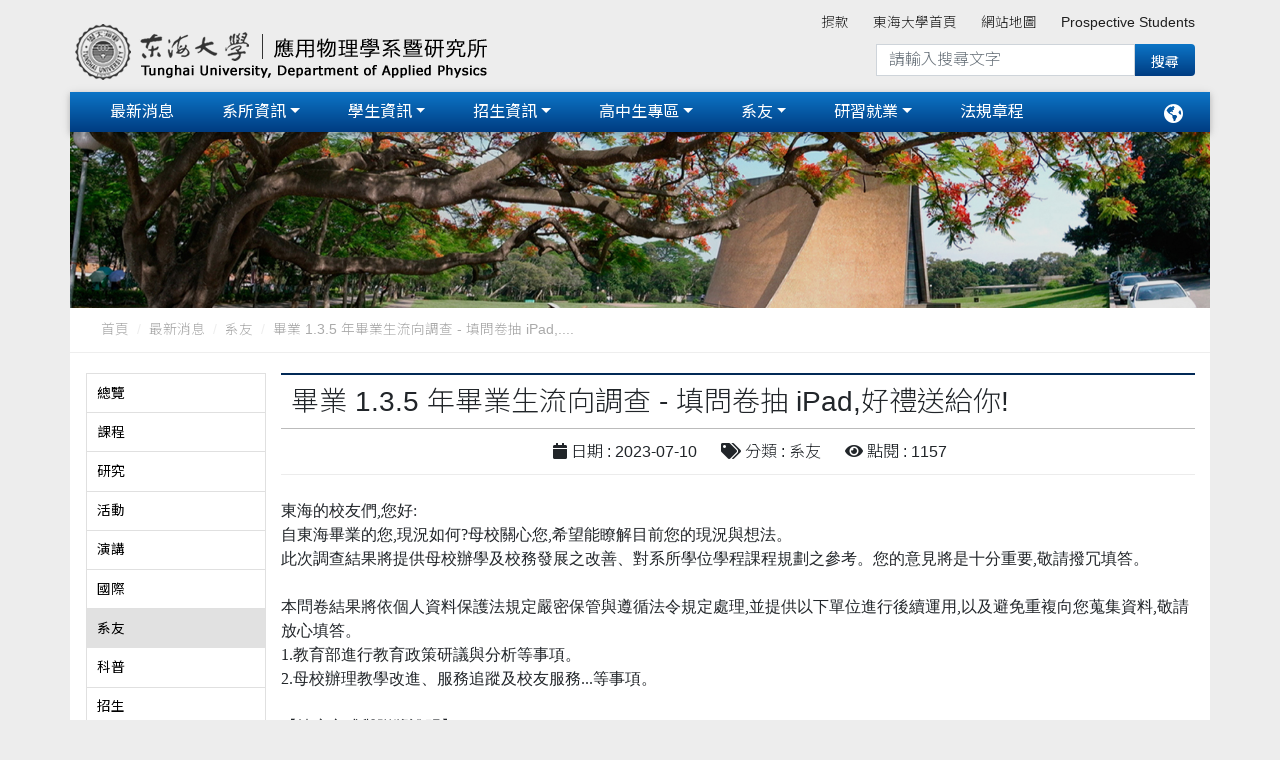

--- FILE ---
content_type: text/html; charset=UTF-8
request_url: https://phy2.thu.edu.tw/web/news/detail.php?cid=10&id=679
body_size: 8660
content:
<!DOCTYPE html>
<html lang="zh-Hant-TW">


<head>
<meta charset="utf-8" />
<meta name='viewport' content='width=device-width, initial-scale=1, maximum-scale=1, user-scalable=0, shrink-to-fit=no'>
<link rel='apple-touch-icon' href='../../upload/phy2/pagepic_upload/'>
<link rel='apple-touch-icon' sizes='76×76' href='../../upload/phy2/pagepic_upload/'>
<link rel='apple-touch-icon' sizes='76×76' href='../../upload/phy2/pagepic_upload/'>
<link rel='apple-touch-icon' sizes='120×120' href='../../upload/phy2/pagepic_upload/'>
<link rel='apple-touch-icon' sizes='152×152' href='../../upload/phy2/pagepic_upload/'>
<link rel='icon' type='image/png' href='../../upload/phy2/pagepic_upload/'>
<meta name = 'keywords' content = '東海大學應用物理系'>
<meta name = 'description' content = '介紹'>
<meta http-equiv="X-UA-Compatible" content="IE=edge,chrome=1" />
<meta http-equiv='x-ua-compatible' content='ie=edge'>
<meta http-equiv="Content-Type" content="text/html; charset=utf-8" />
<meta http-equiv="pragma" content="no-cache" />
<meta http-equiv="cache-control" content="no-cache" />
<meta http-equiv="expires" content="0" />
<script async src='https://www.googletagmanager.com/gtag/js?id=G-V2RTJ9KPS5'></script> 
<script>  
  window.dataLayer = window.dataLayer || [];  
  function gtag(){dataLayer.push(arguments);}  
  gtag('js', new Date());   gtag('config', 'G-V2RTJ9KPS5');  
</script>  
<link rel='canonical' href='http://phy2.thu.edu.tw/web/news/detail.php?cid=10&id=679'>
<title>東海大學應用物理學系</title>
<link rel='stylesheet' href='https://use.fontawesome.com/releases/v5.11.2/css/all.css'>
<link rel='stylesheet' href='https://fonts.googleapis.com/css?family=Roboto:300,400,500,700&display=swap'>
<link rel='stylesheet' href='../../tempMDB4/assets/css/bootstrap.css'>
<link rel='stylesheet' href='../../tempMDB4/assets/css/mdb.css'>
<link rel='stylesheet' href='../../tempMDB4/assets/css/aos.css'>
<link rel='stylesheet' type='text/css' href='../../Plugin/cube-portfolio_v40/cubeportfolio/css/cubeportfolio.min.css'>
<link rel='stylesheet' href='../../web/assets/css/webCssB.css?v=2026.01.18.08.13'>
<link rel='stylesheet' href='https://phy2.thu.edu.tw/upload/phy2/revise.css?v=2026.01.18.08.13'>
</head>

<body class='page_style'>
    <header id='HeaderTop'>
<div class='navbar_top_bg'>

  <div class="container">
    <div class="row">
      <div class=" brand d-flex justify-content-start ">
        <a href = 'https://phy2.thu.edu.tw/' target = '_self' class='navbar-brand title' >
<img src = '../../upload/phy2/pagepic_upload/logo1-default.png'  alt='本系logo' border='0' >
</a>
      </div>
   
      <div class="topnav -- col d-none  d-lg-block d-xl-block  ">
         

	
<ul class='navbar-nav smooth-scroll '>
		<li class='nav-item --- ml-4 -- multi-level-dropdown '><a class='nav-link' href = 'https://donation.thu.edu.tw/DonateProject/Detail/87' target = '_blank' >捐款</a>
</li>
<li class='nav-item --- ml-4 -- multi-level-dropdown '><a class='nav-link' href = 'https://www.thu.edu.tw' target = '_blank' >東海大學首頁</a>
</li>
<li class='nav-item --- ml-4 -- multi-level-dropdown '><a class='nav-link' href = 'https://phy2.thu.edu.tw/web/sitemap/' target = '_self' >網站地圖</a>
</li>
<li class='nav-item --- ml-4 -- multi-level-dropdown '><a class='nav-link' href = 'https://phy2.thu.edu.tw/web/page/page.php?lang=en&scid=123&sid=208' target = '_self' >Prospective Students</a>
</li>
</ul>



<div class="webSeach --   col-md-12 col-lg-6">
<form action="https://www.google.com/cse">
  <div class="input-group mb-3">
    <input type="hidden" name="cx" value="16cf523e06379483e">
    <input type="hidden" name="ie" value="UTF-8">
    <input type="text" class="form-control" placeholder="請輸入搜尋文字" aria-describedby="button-addon2" name="q" size="16">
    <input type="submit" name="sa" value="搜尋" style="font-size: 12" id="button-addon2"
      class="btn btn-md m-0 px-3 py-2 z-depth-0 waves-effect">
  </div>
</form>
</div>
      </div>
    </div>
  </div>

  <div class="container">
    <div class="row">
      <nav class='navbar navbar-expand-lg scrolling-navbar   -- main_nav'>
        <!-- Collapse -->
        <button class='navbar-toggler ml-auto' type='button' data-toggle='collapse' data-target='#Navbar_01' aria-controls='Navbar_01' aria-expanded='false' aria-label='Toggle navigation'>
          <span class='navbar-toggler-icon'></span>
        </button>
        
          <div class='d-block d-lg-none'>
<ul class='lang-nav navbar-nav nav-flex-icons'>
  <li class='nav-item dropdown'>
           <a class='nav-link dropdown-toggle' id='DropdownLang' data-toggle='dropdown' aria-haspopup='true' aria-expanded='false'>
       <span ><i class='fas fa-globe-americas'></i></span> </a>
    <div class='dropdown-menu dropdown-menu-right dropdown-info' aria-labelledby='DropdownLang'>
<a class='dropdown-item' href='https://phy2.thu.edu.tw/index.php?lang=zh_tw'>繁體中文</a>
<a class='dropdown-item' href='https://phy2.thu.edu.tw/index.php?lang=en'>English</a>
<a class='dropdown-item' href='https://phy2.thu.edu.tw/index.php?lang=cn'>簡體中文</a>
    </div>
  </li>
</ul>


</div>        

                <div class='collapse navbar-collapse' id='Navbar_01'> 
<div class=' topnav -- d-block  d-lg-none d-xl-none'>
<div class="webSeach --   col-md-12 col-lg-6">
<form action="https://www.google.com/cse">
  <div class="input-group mb-3">
    <input type="hidden" name="cx" value="16cf523e06379483e">
    <input type="hidden" name="ie" value="UTF-8">
    <input type="text" class="form-control" placeholder="請輸入搜尋文字" aria-describedby="button-addon2" name="q" size="16">
    <input type="submit" name="sa" value="搜尋" style="font-size: 12" id="button-addon2"
      class="btn btn-md m-0 px-3 py-2 z-depth-0 waves-effect">
  </div>
</form>
</div>


	
<ul class='navbar-nav smooth-scroll '>
		<li class='nav-item --- ml-4 -- multi-level-dropdown '><a class='nav-link' href = 'https://donation.thu.edu.tw/DonateProject/Detail/87' target = '_blank' >捐款</a>
</li>
<li class='nav-item --- ml-4 -- multi-level-dropdown '><a class='nav-link' href = 'https://www.thu.edu.tw' target = '_blank' >東海大學首頁</a>
</li>
<li class='nav-item --- ml-4 -- multi-level-dropdown '><a class='nav-link' href = 'https://phy2.thu.edu.tw/web/sitemap/' target = '_self' >網站地圖</a>
</li>
<li class='nav-item --- ml-4 -- multi-level-dropdown '><a class='nav-link' href = 'https://phy2.thu.edu.tw/web/page/page.php?lang=en&scid=123&sid=208' target = '_self' >Prospective Students</a>
</li>
</ul>



</div>
<ul class='list-unstyled navbar-nav --- mr-auto'>
                                <li class='nav-item --- mx-3 -- multi-level-dropdown -- active '>
<a href = 'https://phy2.thu.edu.tw/web/news/list.php' target = '_self'   class='nav-link -- L1_title w-100  ' >最新消息</a>
</li>
<li class='nav-item --- dropdown -- mx-3 -- multi-level-dropdown --  '>
<a  href = 'https://phy2.thu.edu.tw/web/about/page.php?lang=zh_tw&scid=1&sid=1'  class='nav-link dropdown-toggle -- L1_title w-100  '  id='menu-L1-L2-2' data-toggle='dropdown' >系所資訊</a>
<ul class='dropdown-menu --   ' aria-labelledby='menu-L1-L2-2'>
<li class='dropdown-submenu     '>
<a  href = 'https://phy2.thu.edu.tw/web/about/page.php?lang=zh_tw&scid=1&sid=1'  
  class='dropdown-toggle  dropdown-item --- w-100  ' data-toggle='dropdown'>本系簡介</a>
<ul class='dropdown-menu --  '>
<li class='  '><a class='-- dropdown-item --- w-100  ' href = 'https://phy2.thu.edu.tw/web/about/page.php?lang=zh_tw&scid=1&sid=1' target = '_self'>系所介紹</a></li>
<li class='  '><a class='-- dropdown-item --- w-100  ' href = 'https://phy2.thu.edu.tw/web/about/page.php?lang=zh_tw&scid=1&sid=8' target = '_self'>教學特色</a></li>
<li class='  '><a class='-- dropdown-item --- w-100  ' href = 'https://phy2.thu.edu.tw/web/about/page.php?lang=zh_tw&scid=1&sid=35' target = '_self'>研究特色</a></li>
<li class='  '><a class='-- dropdown-item --- w-100  ' href = 'https://phy2.thu.edu.tw/web/about/page.php?lang=zh_tw&scid=1&sid=36' target = '_self'>輔導制度</a></li>
<li class='  '><a class='-- dropdown-item --- w-100  ' href = 'https://phy2.thu.edu.tw/web/about/page.php?lang=zh_tw&scid=1&sid=37' target = '_self'>專題研究</a></li>
<li class='  '><a class='-- dropdown-item --- w-100  ' href = 'https://phy2.thu.edu.tw/web/about/page.php?lang=zh_tw&scid=1&sid=39' target = '_self'>系館空間</a></li>
</ul>
   </li>
<li class='dropdown-submenu    '>
<a  href = 'https://phy2.thu.edu.tw/web/teacher/list.php' target = '_self' 
  class='-- dropdown-item --- w-100  '>師資</a>
   </li>
<li class='dropdown-submenu     '>
<a  href = 'https://phy2.thu.edu.tw/web/about/page.php?lang=zh_tw&scid=33&sid=23'  
  class='dropdown-toggle  dropdown-item --- w-100  ' data-toggle='dropdown'>學術研究</a>
<ul class='dropdown-menu --  '>
<li class='  '><a class='-- dropdown-item --- w-100  ' href = 'https://phy2.thu.edu.tw/web/about/page.php?lang=zh_tw&scid=33&sid=23' target = '_self'>研究實驗室</a></li>
<li class='  '><a class='-- dropdown-item --- w-100  ' href = 'https://phy2.thu.edu.tw/web/about/page.php?lang=zh_tw&scid=33&sid=31' target = '_self'>研究儀器設備</a></li>
<li class='  '><a class='-- dropdown-item --- w-100  ' href = 'https://phy2.thu.edu.tw/web/about/page.php?lang=zh_tw&scid=33&sid=139' target = '_self'>研究表現</a></li>
</ul>
   </li>
<li class='dropdown-submenu     '>
<a  href = 'https://phy2.thu.edu.tw/web/page/page.php?scid=90&sid=48' target = '_self' 
  class='dropdown-toggle  dropdown-item --- w-100  ' data-toggle='dropdown'>應物系 影片錦集</a>
<ul class='dropdown-menu --  '>
<li class='  '><a class='-- dropdown-item --- w-100  ' href = 'https://phy2.thu.edu.tw/web/about/page.php?lang=zh_tw&scid=90&sid=48' target = '_self'>應物系 影音錦集</a></li>
</ul>
   </li>
<li class='dropdown-submenu     '>
<a  href = 'https://phy2.thu.edu.tw/web/about/page.php?lang=zh_tw&scid=104&sid=167'  
  class='dropdown-toggle  dropdown-item --- w-100  ' data-toggle='dropdown'>年度報告專區</a>
<ul class='dropdown-menu --  '>
<li class='  '><a class='-- dropdown-item --- w-100  ' href = 'https://phy2.thu.edu.tw/web/about/page.php?lang=zh_tw&scid=104&sid=167' target = '_self'>年度報告書</a></li>
</ul>
   </li>
</ul>
</li>
<li class='nav-item --- dropdown -- mx-3 -- multi-level-dropdown --  '>
<a  href = 'https://phy2.thu.edu.tw/web/course/page.php?lang=zh_tw&scid=91&sid=166'  class='nav-link dropdown-toggle -- L1_title w-100  '  id='menu-L1-L2-4' data-toggle='dropdown' >學生資訊</a>
<ul class='dropdown-menu --   ' aria-labelledby='menu-L1-L2-4'>
<li class='dropdown-submenu     '>
<a  href = 'https://phy2.thu.edu.tw/web/course/page.php?lang=zh_tw&scid=91&sid=166'  
  class='dropdown-toggle  dropdown-item --- w-100  ' data-toggle='dropdown'>專題研究</a>
<ul class='dropdown-menu --  '>
<li class='  '><a class='-- dropdown-item --- w-100  ' href = 'https://phy2.thu.edu.tw/web/course/page.php?lang=zh_tw&scid=91&sid=166' target = '_self'>歷屆專題成果</a></li>
</ul>
   </li>
<li class='dropdown-submenu     '>
<a  href = 'https://phy2.thu.edu.tw/web/course/page.php?lang=zh_tw&scid=43&sid=51'  
  class='dropdown-toggle  dropdown-item --- w-100  ' data-toggle='dropdown'>大學部課程</a>
<ul class='dropdown-menu --  '>
<li class='  '><a class='-- dropdown-item --- w-100  ' href = 'https://phy2.thu.edu.tw/web/course/page.php?lang=zh_tw&scid=43&sid=51' target = '_self'>課程地圖</a></li>
<li class='  '><a class='-- dropdown-item --- w-100  ' href = 'https://phy2.thu.edu.tw/web/course/page.php?lang=zh_tw&scid=43&sid=52' target = '_blank'>課程列表</a></li>
<li class='  '><a class='-- dropdown-item --- w-100  ' href = 'https://phy2.thu.edu.tw/web/course/page.php?lang=zh_tw&scid=43&sid=53' target = '_self'>線上物理榮譽課程</a></li>
<li class='  '><a class='-- dropdown-item --- w-100  ' href = 'https://phy2.thu.edu.tw/web/course/page.php?lang=zh_tw&scid=43&sid=145' target = '_self'>博雅書院 / 大學院</a></li>
<li class='  '><a class='-- dropdown-item --- w-100  ' href = 'https://phy2.thu.edu.tw/web/page/page.php?scid=98&sid=146' target = '_self'>國外實習交換資訊</a></li>
<li class='  '><a class='-- dropdown-item --- w-100  ' href = 'https://phy2.thu.edu.tw/web/course/page.php?lang=zh_tw&scid=43&sid=162' target = '_self'>學生選課課程說明</a></li>
<li class='  '><a class='-- dropdown-item --- w-100  ' href = 'https://phy2.thu.edu.tw/web/highschool/page.php?scid=111&sid=183' target = '_self'>未來發展</a></li>
</ul>
   </li>
<li class='dropdown-submenu     '>
<a  href = 'https://phy2.thu.edu.tw/web/course/page.php?lang=zh_tw&scid=84&sid=131'  
  class='dropdown-toggle  dropdown-item --- w-100  ' data-toggle='dropdown'>研究所課程</a>
<ul class='dropdown-menu --  '>
<li class='  '><a class='-- dropdown-item --- w-100  ' href = 'https://phy2.thu.edu.tw/web/course/page.php?lang=zh_tw&scid=84&sid=131' target = '_self'>碩博士課程地圖</a></li>
<li class='  '><a class='-- dropdown-item --- w-100  ' href = 'https://phy2.thu.edu.tw/web/course/page.php?lang=zh_tw&scid=84&sid=132' target = '_self'>碩士班 課程列表</a></li>
<li class='  '><a class='-- dropdown-item --- w-100  ' href = 'https://phy2.thu.edu.tw/web/course/page.php?lang=zh_tw&scid=84&sid=133' target = '_self'>博士班 課程列表</a></li>
<li class='  '><a class='-- dropdown-item --- w-100  ' href = 'https://phy2.thu.edu.tw/web/highschool/page.php?scid=111&sid=183' target = '_self'>未來發展</a></li>
</ul>
   </li>
<li class='dropdown-submenu     '>
<a  href = 'https://phy2.thu.edu.tw/web/course/page.php?lang=zh_tw&scid=47&sid=58'  
  class='dropdown-toggle  dropdown-item --- w-100  ' data-toggle='dropdown'>教學實驗</a>
<ul class='dropdown-menu --  '>
<li class='  '><a class='-- dropdown-item --- w-100  ' href = 'https://phy2.thu.edu.tw/web/course/page.php?lang=zh_tw&scid=47&sid=58' target = '_blank'>普通物理實驗</a></li>
<li class='  '><a class='-- dropdown-item --- w-100  ' href = 'https://physcourse.thu.edu.tw/bs508a/' target = '_blank'>電子學實驗專題</a></li>
<li class='  '><a class='-- dropdown-item --- w-100  ' href = 'https://phy2.thu.edu.tw/web/course/page.php?lang=zh_tw&scid=47&sid=60' target = '_blank'>應用物理實驗 [奈材]</a></li>
<li class='  '><a class='-- dropdown-item --- w-100  ' href = 'http://physcourse.thu.edu.tw/st109/' target = '_blank'>應用物理實驗 [光電]</a></li>
</ul>
   </li>
<li class='dropdown-submenu     '>
<a  href = 'https://phy2.thu.edu.tw/web/course/page.php?lang=zh_tw&scid=92&sid=115'  
  class='dropdown-toggle  dropdown-item --- w-100  ' data-toggle='dropdown'>榮譽榜</a>
<ul class='dropdown-menu --  '>
<li class='  '><a class='-- dropdown-item --- w-100  ' href = 'https://phy2.thu.edu.tw/web/course/page.php?lang=zh_tw&scid=92&sid=115' target = '_self'>研究所榜單</a></li>
<li class='  '><a class='-- dropdown-item --- w-100  ' href = 'https://phy2.thu.edu.tw/web/alumni/page.php?scid=100&sid=147' target = '_self'>系友榮譽榜</a></li>
<li class='  '><a class='-- dropdown-item --- w-100  ' href = 'https://phy2.thu.edu.tw/web/course/page.php?lang=zh_tw&scid=92&sid=163' target = '_self'>學長姊考取研究所經驗分享</a></li>
</ul>
   </li>
<li class='dropdown-submenu     '>
<a  href = 'https://phy2.thu.edu.tw/web/course/page.php?lang=zh_tw&scid=94&sid=153'  
  class='dropdown-toggle  dropdown-item --- w-100  ' data-toggle='dropdown'>獎學金資訊</a>
<ul class='dropdown-menu --  '>
<li class='  '><a class='-- dropdown-item --- w-100  ' href = 'https://phy2.thu.edu.tw/web/course/page.php?lang=zh_tw&scid=94&sid=153' target = '_self'>系級獎助</a></li>
<li class='  '><a class='-- dropdown-item --- w-100  ' href = 'https://fsis.thu.edu.tw/wwwstud/frontend/Scholarship.php' target = '_self'>校級獎助</a></li>
</ul>
   </li>
<li class='dropdown-submenu    '>
<a  href = 'https://phy2.thu.edu.tw/web/page/page.php?scid=56&sid=151' target = '_self' 
  class='-- dropdown-item --- w-100  '>演講專區</a>
   </li>
<li class='dropdown-submenu    '>
<a  href = 'http://fsis.thu.edu.tw/wwwstud/frontend/CourseList.php' target = '_blank' 
  class='-- dropdown-item --- w-100  '>開課明細查詢</a>
   </li>
<li class='dropdown-submenu     '>
<a  href = 'https://phy2.thu.edu.tw/web/course/page.php?lang=zh_tw&scid=103&sid=127'  
  class='dropdown-toggle  dropdown-item --- w-100  ' data-toggle='dropdown'>系學會</a>
<ul class='dropdown-menu --  '>
<li class='  '><a class='-- dropdown-item --- w-100  ' href = 'https://phy2.thu.edu.tw/web/course/page.php?lang=zh_tw&scid=103&sid=127' target = '_self'>系學會介紹</a></li>
</ul>
   </li>
</ul>
</li>
<li class='nav-item --- dropdown -- mx-3 -- multi-level-dropdown --  '>
<a  href = 'https://phy2.thu.edu.tw/web/admissions/page.php?lang=zh_tw&scid=70&sid=90'  class='nav-link dropdown-toggle -- L1_title w-100  '  id='menu-L1-L2-6' data-toggle='dropdown' >招生資訊</a>
<ul class='dropdown-menu --   ' aria-labelledby='menu-L1-L2-6'>
<li class='dropdown-submenu    '>
<a  href = 'https://phy2.thu.edu.tw/web/admissions/page.php?lang=zh_tw&scid=70&sid=90'  
  class='-- dropdown-item --- w-100  '>為什麼我要選擇東海大學應用物理系</a>
   </li>
<li class='dropdown-submenu     '>
<a  href = 'https://phy2.thu.edu.tw/web/admissions/page.php?lang=zh_tw&scid=105&sid=172'  
  class='dropdown-toggle  dropdown-item --- w-100  ' data-toggle='dropdown'>系簡介線上影音與DM</a>
<ul class='dropdown-menu --  '>
<li class='  '><a class='-- dropdown-item --- w-100  ' href = 'https://phy2.thu.edu.tw/web/admissions/page.php?lang=zh_tw&scid=105&sid=172' target = '_self'>系所線上影音</a></li>
</ul>
   </li>
<li class='dropdown-submenu     '>
<a  href = 'https://phy2.thu.edu.tw/web/admissions/page.php?lang=zh_tw&scid=112&sid=26'  
  class='dropdown-toggle  dropdown-item --- w-100  ' data-toggle='dropdown'>大學部招生</a>
<ul class='dropdown-menu --  '>
<li class='  '><a class='-- dropdown-item --- w-100  ' href = 'https://phy2.thu.edu.tw/web/highschool/page.php?lang=zh_tw&scid=110&sid=180' target = '_self'>繁星推薦</a></li>
<li class='  '><a class='-- dropdown-item --- w-100  ' href = 'https://phy2.thu.edu.tw/web/highschool/page.php?scid=110&sid=179' target = '_self'>申請入學</a></li>
<li class='  '><a class='-- dropdown-item --- w-100  ' href = 'https://phy2.thu.edu.tw/web/highschool/page.php?lang=zh_tw&scid=110&sid=181' target = '_self'>分發入學</a></li>
<li class='  '><a class='-- dropdown-item --- w-100  ' href = 'https://phy2.thu.edu.tw/web/admissions/page.php?lang=zh_tw&scid=112&sid=189' target = '_self'>轉學考</a></li>
</ul>
   </li>
<li class='dropdown-submenu     '>
<a  href = 'https://phy2.thu.edu.tw/web/page/page.php?scid=86&sid=130' target = '_self' 
  class='dropdown-toggle  dropdown-item --- w-100  ' data-toggle='dropdown'>研究所招生</a>
<ul class='dropdown-menu --  '>
<li class='  '><a class='-- dropdown-item --- w-100  ' href = 'https://phy2.thu.edu.tw/web/admissions/page.php?lang=zh_tw&scid=86&sid=134' target = '_self'>碩士班招生</a></li>
<li class='  '><a class='-- dropdown-item --- w-100  ' href = 'https://phy2.thu.edu.tw/web/admissions/page.php?lang=zh_tw&scid=86&sid=135' target = '_self'>博士班招生</a></li>
</ul>
   </li>
<li class='dropdown-submenu    '>
<a  href = 'https://exam.thu.edu.tw:8443/EXAM/indextt.jsp' target = '_blank' 
  class='-- dropdown-item --- w-100  '>東海大學招生資訊系統</a>
   </li>
</ul>
</li>
<li class='nav-item --- dropdown -- mx-3 -- multi-level-dropdown --  '>
<a href = 'https://phy2.thu.edu.tw/web/highschool/page.php?scid=110&sid=201' target = '_self'   class='nav-link dropdown-toggle -- L1_title w-100  '  id='menu-L1-L2-35' data-toggle='dropdown' >高中生專區</a>
<ul class='dropdown-menu --   ' aria-labelledby='menu-L1-L2-35'>
<li class='dropdown-submenu    '>
<a  href = 'https://phy2.thu.edu.tw/web/highschool/page.php?lang=zh_tw&scid=110&sid=201' target = '_self' 
  class='-- dropdown-item --- w-100  '>高中專區</a>
   </li>
<li class='dropdown-submenu     '>
<a  href = 'https://phy2.thu.edu.tw/web/highschool/page.php?lang=zh_tw&scid=110&sid=201' target = '_self' 
  class='dropdown-toggle  dropdown-item --- w-100  ' data-toggle='dropdown'>入學管道</a>
<ul class='dropdown-menu --  '>
<li class='  '><a class='-- dropdown-item --- w-100  ' href = 'https://phy2.thu.edu.tw/web/highschool/page.php?lang=zh_tw&scid=110&sid=179' target = '_self'>申請入學</a></li>
<li class='  '><a class='-- dropdown-item --- w-100  ' href = 'https://phy2.thu.edu.tw/web/highschool/page.php?lang=zh_tw&scid=110&sid=180' target = '_self'>繁星推薦</a></li>
<li class='  '><a class='-- dropdown-item --- w-100  ' href = 'https://phy2.thu.edu.tw/web/highschool/page.php?lang=zh_tw&scid=110&sid=181' target = '_self'>分發入學</a></li>
</ul>
   </li>
<li class='dropdown-submenu    '>
<a  href = 'https://phy2.thu.edu.tw/web/teacher/list.php' target = '_self' 
  class='-- dropdown-item --- w-100  '>師資介紹</a>
   </li>
<li class='dropdown-submenu    '>
<a  href = 'https://phy2.thu.edu.tw/web/page/page.php?scid=91&sid=166' target = '_self' 
  class='-- dropdown-item --- w-100  '>專題研究成果</a>
   </li>
<li class='dropdown-submenu    '>
<a  href = 'https://phy2.thu.edu.tw/web/exchange/page.php?lang=zh_tw&scid=42&sid=49' target = '_blank' 
  class='-- dropdown-item --- w-100  '>未來升學與出路</a>
   </li>
<li class='dropdown-submenu    '>
<a  href = 'https://phy2.thu.edu.tw/web/news/list.php?cid=18' target = '_self' 
  class='-- dropdown-item --- w-100  '>榮譽榜</a>
   </li>
<li class='dropdown-submenu    '>
<a  href = 'https://phy2.thu.edu.tw/web/alumni/page.php?lang=zh_tw&scid=100&sid=147' target = '_blank' 
  class='-- dropdown-item --- w-100  '>傑出系友</a>
   </li>
<li class='dropdown-submenu    '>
<a  href = 'https://phy2.thu.edu.tw/web/highschool/page.php?lang=zh_tw&scid=114&sid=186'  
  class='-- dropdown-item --- w-100  '>應物常見Q&A</a>
   </li>
<li class='dropdown-submenu     '>
<a  href = 'https://phy2.thu.edu.tw/web/highschool/page.php?lang=zh_tw&scid=22&sid=161'  
  class='dropdown-toggle  dropdown-item --- w-100  ' data-toggle='dropdown'>物理營</a>
<ul class='dropdown-menu --  '>
<li class='  '><a class='-- dropdown-item --- w-100  ' href = 'https://phy2.thu.edu.tw/web/highschool/page.php?lang=zh_tw&scid=22&sid=161' target = '_self'>歷屆物理營</a></li>
</ul>
   </li>
<li class='dropdown-submenu    '>
<a  href = 'https://phy2.thu.edu.tw/web/highschool/page.php?lang=zh_tw&scid=120&sid=203'  
  class='-- dropdown-item --- w-100  '>給高中生的話</a>
   </li>
</ul>
</li>
<li class='nav-item --- dropdown -- mx-3 -- multi-level-dropdown --  '>
<a  href = 'https://phy2.thu.edu.tw/web/alumni/page.php?lang=zh_tw&scid=100&sid=147'  class='nav-link dropdown-toggle -- L1_title w-100  '  id='menu-L1-L2-37' data-toggle='dropdown' >系友</a>
<ul class='dropdown-menu --   ' aria-labelledby='menu-L1-L2-37'>
<li class='dropdown-submenu    '>
<a  href = 'https://phy2.thu.edu.tw/web/alumni/page.php?lang=zh_tw&scid=100&sid=147'  
  class='-- dropdown-item --- w-100  '>系友榮譽榜</a>
   </li>
<li class='dropdown-submenu    '>
<a  href = 'https://phy2.thu.edu.tw/web/alumni/page.php?lang=zh_tw&scid=38&sid=46'  
  class='-- dropdown-item --- w-100  '>系友活動</a>
   </li>
<li class='dropdown-submenu    '>
<a  href = 'https://phy2.thu.edu.tw/web/alumni/page.php?lang=zh_tw&scid=57&sid=74'  
  class='-- dropdown-item --- w-100  '>系友列表</a>
   </li>
<li class='dropdown-submenu     '>
<a  href = 'https://phy2.thu.edu.tw/web/alumni/page.php?lang=zh_tw&scid=39&sid=44'  
  class='dropdown-toggle  dropdown-item --- w-100  ' data-toggle='dropdown'>各類捐款</a>
<ul class='dropdown-menu --  '>
<li class='  '><a class='-- dropdown-item --- w-100  ' href = 'https://phy2.thu.edu.tw/web/alumni/page.php?lang=zh_tw&scid=39&sid=44' target = '_self'>發展基金</a></li>
<li class='  '><a class='-- dropdown-item --- w-100  ' href = 'https://phy2.thu.edu.tw/web/alumni/page.php?lang=zh_tw&scid=39&sid=136' target = '_self'>石林紀念基金源起</a></li>
<li class='  '><a class='-- dropdown-item --- w-100  ' href = 'https://phy2.thu.edu.tw/web/alumni/page.php?lang=zh_tw&scid=39&sid=164' target = '_self'>石林紀念基金宗旨</a></li>
<li class='  '><a class='-- dropdown-item --- w-100  ' href = 'https://phy2.thu.edu.tw/web/alumni/page.php?lang=zh_tw&scid=39&sid=169' target = '_self'>經費運用</a></li>
</ul>
   </li>
<li class='dropdown-submenu    '>
<a  href = 'https://phy2.thu.edu.tw/web/alumni/page.php?lang=zh_tw&scid=83&sid=121'  
  class='-- dropdown-item --- w-100  '>系友訪談</a>
   </li>
<li class='dropdown-submenu    '>
<a  href = 'https://phy2.thu.edu.tw/web/alumni/page.php?lang=zh_tw&scid=78&sid=113'  
  class='-- dropdown-item --- w-100  '>系友聯絡</a>
   </li>
</ul>
</li>
<li class='nav-item --- dropdown -- mx-3 -- multi-level-dropdown --  '>
<a  href = 'https://phy2.thu.edu.tw/web/exchange/page.php?lang=zh_tw&scid=98&sid=146'  class='nav-link dropdown-toggle -- L1_title w-100  '  id='menu-L1-L2-46' data-toggle='dropdown' >研習就業</a>
<ul class='dropdown-menu --   ' aria-labelledby='menu-L1-L2-46'>
<li class='dropdown-submenu     '>
<a  href = 'https://phy2.thu.edu.tw/web/page/page.php?scid=98&sid=146' target = '_self' 
  class='dropdown-toggle  dropdown-item --- w-100  ' data-toggle='dropdown'>學術研習-短期實習、交換</a>
<ul class='dropdown-menu --  '>
<li class='  '><a class='-- dropdown-item --- w-100  ' href = 'https://phy2.thu.edu.tw/web/exchange/page.php?lang=zh_tw&scid=98&sid=146' target = '_self'>國外實習/交換 </a></li>
<li class='  '><a class='-- dropdown-item --- w-100  ' href = 'https://phy2.thu.edu.tw/web/exchange/page.php?lang=zh_tw&scid=98&sid=158' target = '_self'>國內實習</a></li>
</ul>
   </li>
<li class='dropdown-submenu    '>
<a  href = 'https://phy2.thu.edu.tw/web/page/page.php?scid=106&sid=173' target = '_self' 
  class='-- dropdown-item --- w-100  '>企業實習</a>
   </li>
<li class='dropdown-submenu    '>
<a  href = 'https://phy2.thu.edu.tw/web/exchange/page.php?lang=zh_tw&scid=42&sid=49'  
  class='-- dropdown-item --- w-100  '>未來升學與出路</a>
   </li>
<li class='dropdown-submenu    '>
<a  href = 'https://phy2.thu.edu.tw/web/student/list.php?cid=11' target = '_self' 
  class='-- dropdown-item --- w-100  '>實習交換心得</a>
   </li>
<li class='dropdown-submenu    '>
<a  href = 'https://phy2.thu.edu.tw/web/news/list.php?cid=15' target = '_self' 
  class='-- dropdown-item --- w-100  '>實習與徵才[職缺] </a>
   </li>
</ul>
</li>
<li class='nav-item --- mx-3 -- multi-level-dropdown --  '>
<a href = 'https://phy2.thu.edu.tw/web/downloads/list.php' target = '_self'   class='nav-link -- L1_title w-100  ' >法規章程</a>
</li>
                <!--  <ul class='navbar-nav mr-auto' > -->
                </ul>
                
                  <div class='d-lg-block d-none'>
<ul class='lang-nav navbar-nav nav-flex-icons'>
  <li class='nav-item dropdown'>
           <a class='nav-link dropdown-toggle' id='DropdownLang' data-toggle='dropdown' aria-haspopup='true' aria-expanded='false'>
       <span ><i class='fas fa-globe-americas'></i></span> </a>
    <div class='dropdown-menu dropdown-menu-right dropdown-info' aria-labelledby='DropdownLang'>
<a class='dropdown-item' href='https://phy2.thu.edu.tw/index.php?lang=zh_tw'>繁體中文</a>
<a class='dropdown-item' href='https://phy2.thu.edu.tw/index.php?lang=en'>English</a>
<a class='dropdown-item' href='https://phy2.thu.edu.tw/index.php?lang=cn'>簡體中文</a>
    </div>
  </li>
</ul>


</div>
                <!-- <div class='collapse navbar-collapse' id='basicExampleNav'> -->
            </div>
      </nav>
    </div>
  </div>
  <!-- <div class="container"> -->
</div>
</header>
    <div class='container'><div class='row'> <section class='introTop'>   <div style='background-image:url(https://phy2.thu.edu.tw/upload/phy2/sitemap/intro_default_img.jpg); background-repeat: no-repeat; 
  background-size: cover; background-position:center;' > 
    <div class='intro_pic full-bg-img  flex-center white-text rgba-black-light'>
     <ul class='animated fadeIn col-md-6 list-unstyled'>
       <li><h2 class='intro-title mt-5 pt-5'></h2></li>
       <li class='pb-5'><p></p></li>
     </ul>
    </div>
   </div>
 </section>



</div>
</div>

    <div class='container -- bg-fff'><div class='row'> <nav aria-label='breadcrumb' class='breadcrumb_nav --- mb-3'>
   <div class='container'>
      <ol class='breadcrumb '>
         <li class='breadcrumb-item'><a href='../../index.php?lang=zh_tw'>首頁</a></li>
         <li class='breadcrumb-item'><a href='../../web/news/list.php?lang=zh_tw'>最新消息</a></li>
         <li class='breadcrumb-item'><a href='../../web/news/list.php?lang=zh_tw&cid=10'>系友</a></li>
         <li class='breadcrumb-item active'>畢業 1.3.5 年畢業生流向調查 - 填問卷抽 iPad,....</li>
      </ol>
   </div>
 </nav>
</div></div>
    <div class='container -- bg-fff'><div class='row pb-5'><div class='container pt-1' id='ContentList'><div class='row'>
<div class='ml-3 d-none  d-ms-none d-md-none d-lg-block d-xl-block'>
<div class="SideNav --- accordion md-accordion" id="accordionSideNav" role="tablist" aria-multiselectable="true">
	<div class='card '>
<div id='heading_L2_id_6' class='card-header  ' role='tab'>
<a href = 'list.php?lang=zh_tw&cid=6' 
                            aria-controls='collapse_L2_id_6' class='collapsed'
                            data-parent='#accordionSideNav' aria-expanded='false'>
<div class='black-text font-weight-normal mb-0'>
總覽</div>
</a>
</div>
</div>
<div class='card '>
<div id='heading_L2_id_4' class='card-header  ' role='tab'>
<a href = 'list.php?lang=zh_tw&cid=4' 
                            aria-controls='collapse_L2_id_4' class='collapsed'
                            data-parent='#accordionSideNav' aria-expanded='false'>
<div class='black-text font-weight-normal mb-0'>
課程</div>
</a>
</div>
</div>
<div class='card '>
<div id='heading_L2_id_9' class='card-header  ' role='tab'>
<a href = 'list.php?lang=zh_tw&cid=9' 
                            aria-controls='collapse_L2_id_9' class='collapsed'
                            data-parent='#accordionSideNav' aria-expanded='false'>
<div class='black-text font-weight-normal mb-0'>
研究</div>
</a>
</div>
</div>
<div class='card '>
<div id='heading_L2_id_3' class='card-header  ' role='tab'>
<a href = 'list.php?lang=zh_tw&cid=3' 
                            aria-controls='collapse_L2_id_3' class='collapsed'
                            data-parent='#accordionSideNav' aria-expanded='false'>
<div class='black-text font-weight-normal mb-0'>
活動</div>
</a>
</div>
</div>
<div class='card '>
<div id='heading_L2_id_2' class='card-header  ' role='tab'>
<a href = 'list.php?lang=zh_tw&cid=2' 
                            aria-controls='collapse_L2_id_2' class='collapsed'
                            data-parent='#accordionSideNav' aria-expanded='false'>
<div class='black-text font-weight-normal mb-0'>
演講</div>
</a>
</div>
</div>
<div class='card '>
<div id='heading_L2_id_13' class='card-header  ' role='tab'>
<a href = 'list.php?lang=zh_tw&cid=13' 
                            aria-controls='collapse_L2_id_13' class='collapsed'
                            data-parent='#accordionSideNav' aria-expanded='false'>
<div class='black-text font-weight-normal mb-0'>
國際</div>
</a>
</div>
</div>
<div class='card '>
<div id='heading_L2_id_10' class='card-header  active' role='tab'>
<a href = 'list.php?lang=zh_tw&cid=10' 
                            aria-controls='collapse_L2_id_10' class='collapsed'
                            data-parent='#accordionSideNav' aria-expanded='false'>
<div class='black-text font-weight-normal mb-0'>
系友</div>
</a>
</div>
</div>
<div class='card '>
<div id='heading_L2_id_11' class='card-header  ' role='tab'>
<a href = 'list.php?lang=zh_tw&cid=11' 
                            aria-controls='collapse_L2_id_11' class='collapsed'
                            data-parent='#accordionSideNav' aria-expanded='false'>
<div class='black-text font-weight-normal mb-0'>
科普</div>
</a>
</div>
</div>
<div class='card '>
<div id='heading_L2_id_12' class='card-header  ' role='tab'>
<a href = 'list.php?lang=zh_tw&cid=12' 
                            aria-controls='collapse_L2_id_12' class='collapsed'
                            data-parent='#accordionSideNav' aria-expanded='false'>
<div class='black-text font-weight-normal mb-0'>
招生</div>
</a>
</div>
</div>
<div class='card '>
<div id='heading_L2_id_18' class='card-header  ' role='tab'>
<a href = 'list.php?lang=zh_tw&cid=18' 
                            aria-controls='collapse_L2_id_18' class='collapsed'
                            data-parent='#accordionSideNav' aria-expanded='false'>
<div class='black-text font-weight-normal mb-0'>
榮譽榜</div>
</a>
</div>
</div>
<div class='card '>
<div id='heading_L2_id_15' class='card-header  ' role='tab'>
<a href = 'list.php?lang=zh_tw&cid=15' 
                            aria-controls='collapse_L2_id_15' class='collapsed'
                            data-parent='#accordionSideNav' aria-expanded='false'>
<div class='black-text font-weight-normal mb-0'>
徵才實習</div>
</a>
</div>
</div>
</div>
<!-- SideNav -->

</div>
<div class='col-md-12  d-lg-none d-xl-none'>

<ul class='SubMenu_L2 --- nav mb-4 -- d-flex justify-content-center'><a href='list.php?lang=zh_tw&cid=6'>
<button type='button' class='btn btn-outline-default  -- waves-effect -- btn-md'>
總覽
</button>
</a>
<a href='list.php?lang=zh_tw&cid=4'>
<button type='button' class='btn btn-outline-default  -- waves-effect -- btn-md'>
課程
</button>
</a>
<a href='list.php?lang=zh_tw&cid=9'>
<button type='button' class='btn btn-outline-default  -- waves-effect -- btn-md'>
研究
</button>
</a>
<a href='list.php?lang=zh_tw&cid=3'>
<button type='button' class='btn btn-outline-default  -- waves-effect -- btn-md'>
活動
</button>
</a>
<a href='list.php?lang=zh_tw&cid=2'>
<button type='button' class='btn btn-outline-default  -- waves-effect -- btn-md'>
演講
</button>
</a>
<a href='list.php?lang=zh_tw&cid=13'>
<button type='button' class='btn btn-outline-default  -- waves-effect -- btn-md'>
國際
</button>
</a>
<a href='list.php?lang=zh_tw&cid=10'>
<button type='button' class='btn btn-default  -- waves-effect -- btn-md'>
系友
</button>
</a>
<a href='list.php?lang=zh_tw&cid=11'>
<button type='button' class='btn btn-outline-default  -- waves-effect -- btn-md'>
科普
</button>
</a>
<a href='list.php?lang=zh_tw&cid=12'>
<button type='button' class='btn btn-outline-default  -- waves-effect -- btn-md'>
招生
</button>
</a>
<a href='list.php?lang=zh_tw&cid=18'>
<button type='button' class='btn btn-outline-default  -- waves-effect -- btn-md'>
榮譽榜
</button>
</a>
<a href='list.php?lang=zh_tw&cid=15'>
<button type='button' class='btn btn-outline-default  -- waves-effect -- btn-md'>
徵才實習
</button>
</a>
</ul>


</div>
<div class='col pageContent'>

<div class="mb-4">
  <h3 class='detail_title'>畢業 1.3.5 年畢業生流向調查 - 填問卷抽 iPad,好禮送給你!</h3>

  <ul class='detail_title_item -- nav justify-content-center lighten-4  mb-4'>
<li class='nav-item ml-4'><i class='fa fa-calendar'></i> 日期 : 2023-07-10</i>
<li class='nav-item ml-4'><i class='fa fa-tags'></i> 分類 : 系友</i>
<li class='nav-item ml-4'><i class='fa fa-eye'></i> 點閱 : 1157</i>
</ul>


  <div><strong><span style="font-family: 微軟正黑體;"><span style="font-size: 12pt;">東海的校友們,您好:</span></span><br />
<span style="font-family: 微軟正黑體;"><span style="font-size: 12pt;">自東海畢業的您,現況如何?母校關心您,希望能瞭解目前您的現況</span></span><span style="font-family: 微軟正黑體;"><span style="font-size: 12pt;">與想法。<br />
此次調查結果將提供母校辦學及校務發展之改善、對系所學位學</span></span><span style="font-family: 微軟正黑體;"><span style="font-size: 12pt;">程課程規劃之參考。您的意見將是十分重要,敬請撥冗填答。</span></span></strong><br />
&nbsp;</div>

<div><strong><span style="font-family: 微軟正黑體;"><span style="font-size: 12pt;">本問卷結果將依個人資料保護法規定嚴密保管與遵循法令規定處理,並</span></span><span style="font-family: 微軟正黑體;"><span style="font-size: 12pt;">提供以下單位進行後續運用,以及避免重複向您蒐集資料,敬請放心填答。</span></span></strong></div>

<div><strong><span style="font-family: 微軟正黑體;"><span style="font-size: 12pt;">1.教育部進行教育政策研議與分析等事項。</span></span></strong></div>

<div><strong><span style="font-family: 微軟正黑體;"><span style="font-size: 12pt;">2.母校辦理教學改進、服務追蹤及校友服務...等事項。</span></span></strong></div>

<div><br />
<strong><span style="font-family: 微軟正黑體;"><span style="font-size: 12pt;">【填寫方式與贈獎說明】</span></span></strong><br />
&nbsp;</div>

<div><strong><span style="font-family: 微軟正黑體;"><span style="font-size: 12pt;">※ 為感謝您的填答,於活動期間(9/6 中午前)完成問卷填答即有抽獎資格。</span></span></strong></div>

<div><strong><span style="font-family: 微軟正黑體;"><span style="font-size: 12pt;">※ 填寫方式:(自行上網、電訪填答皆可獲抽獎資格)</span></span></strong></div>

<div><strong><span style="font-family: 微軟正黑體;"><span style="font-size: 12pt;">&nbsp; <span style="background-color: rgb(255, 255, 0);">&nbsp; &nbsp;A.請逕上東海大學資訊系統填寫,網址 : </span><a href="https://alumna.thu.edu.tw/question"><span style="background-color: rgb(255, 255, 0);">https://alumna.thu.edu.tw/question</span></a></span></span></strong></div>

<div><strong><span style="font-family: 微軟正黑體;"><span style="font-size: 12pt;">&nbsp; &nbsp; &nbsp;B.學校於期間將同步進行電話訪問,請於接獲訪員電話時,回覆填答內容。</span></span></strong></div>

<div><strong><span style="color: rgb(255, 0, 0);"><span style="font-family: 微軟正黑體;"><span style="font-size: 12pt;">※ 活動對象:106、108 及 110 學年度畢業之校友(畢業年為 107、109、111 年)</span></span></span></strong></div>

<div><strong><span style="color: rgb(255, 0, 0);"><span style="font-family: 微軟正黑體;"><span style="font-size: 12pt;">※ 活動期間:自即日起~2023/9/6 中午止</span></span></span></strong></div>

<div><strong><span style="font-family: 微軟正黑體;"><span style="font-size: 12pt;">※ 填寫方式包含:自行上網填寫、電訪填答,完整填寫問卷皆獲抽獎資格。</span></span></strong></div>

<div><strong><span style="font-family: 微軟正黑體;"><span style="font-size: 12pt;">※ 活動抽獎方式:完整填寫所屬畢業生流向問卷,即可參加抽獎。</span></span></strong></div>

<div><strong><span style="font-family: 微軟正黑體;"><span style="font-size: 12pt;">※&nbsp; 9/7(四)進行抽獎,iPad、Apple Watch、AirPods 耳機、東海小書包、行動電</span></span><span style="font-family: 微軟正黑體;"><span style="font-size: 12pt;">源等獎品等你帶回家!</span></span></strong></div>

<p>&nbsp;</p>

<p>&nbsp;</p>

<p>&nbsp;</p>

<p><strong><span style="font-family: 微軟正黑體;"><span style="font-size: 12pt;">※&nbsp; 抽獎活動辦法詳見: <a href="https://phy2.thu.edu.tw/upload/phy2/upload_files/20230704v7.jpg" rel="shadowbox[group]">https://reurl.cc/x7exqN&nbsp;<br />
<br />
<br />
<img align="absMiddle" alt="" border="0" hspace="10" src="https://phy2.thu.edu.tw/upload/phy2/upload_files/20230704v7.jpg" width="70%" /></a></span></span></strong></p>

<p>&nbsp;</p>

<p>&nbsp;</p>

<p>&nbsp;</p>
</div>


<div class='row'>
</div>



<ul class='other_link_list ---  list-group -- wow fadeIn ' >
</ul>


<ul class='file_list ---  list-group -- wow fadeIn ' >
</ul>





<ul class='list-unstyled mb-5 wow fadeIn' data-wow-delay='0.2s'>
<hr><li><i class='fa fa-chevron-right'>下一則</i><a href = 'https://phy2.thu.edu.tw/web/news/detail.php?id=680'>東海大學理學院推動基礎科學的應用，「火星任務」探討人類移民火星的行....</a></li>
<hr><li><i class='fa fa-chevron-left '> 上一則</i><a href = 'https://phy2.thu.edu.tw/web/news/detail.php?id=678'>恭喜 54屆畢業校友黃仲瑜學長獲獎！</a></li>
<hr></ul>





<div class='d-flex justify-content-end '>
<a  class='golist - btn btn-xs' href='list.php?cid=10'>
<i class='fab fas fa-reply pr-1'></i>
回列表</a>
</div>
</div>
</div>
</div>


</div></div>
    
<div class='container'><div class='row'><footer class='thu-footer text-center text-md-left pt-0 pl-0 -- wow fadeIn'  id='Footer'>
<div class='container  mb-1 text-center text-md-left pt-1'>
<div class='row mt-3'>
<div class="col mx-auto mb-r">
  </div>

<div class="col mx-auto mb-r">
  </div>


<div class="col mx-auto mb-r">
  </div>


<div class="col-md-6 col-lg-5 col-xl-5 row">
  <div class="col-md-3">
    <a href = 'https://phy2.thu.edu.tw/' target = '_self'>
<img src = '../../upload/phy2/pagepic_upload/2_phy2-qrcode.png'  
alt='本系qrcool' width='90' height='90' border='0'></a>
  </div>
  <div class="col-md-9">
    <p>東海大學 應用物理學系&nbsp;Department of Applied Physics,Tunghai University<br />
E-mail : phys@thu.edu.tw<br />
TEL : (04)23590121 分機 32100<br />
407224&nbsp;臺中市西屯區臺灣大道四段1727號</p>
  </div>
</div>
</div>
</div>
<!-- Copyright -->
<div class="footer-copyright ">

  2026 © All Rights Reserved.
</div>
<!-- Copyright -->
</footer>
</div>
</div>
<div id="btnTop" class="fixed-action-btn smooth-scroll" style="bottom: 45px; right: 24px;display: none;">
    <a href="#HeaderTop" class="btn-floating btn-default">
        <i class="fa fa-arrow-up"></i>
    </a>
</div>
<!-- Scrollspy -->
<div class='dotted-scrollspy d-sm-block -- clearfix d-none  '><ul class='nav smooth-scroll flex-column '><li class='nav-item '><a class='nav-link ' href='#HeaderTop'><span></span></a></li><li class='nav-item '><a class='nav-link ' href='#Content'><span></span></a></li><li class='nav-item '><a class='nav-link ' href='#Content_Album'><span></span></a></li><li class='nav-item '><a class='nav-link ' href='#Footer'><span></span></a></li></ul></div><!-- Scrollspy -->
<div class="modal fade" id="iframePage" tabindex="-1" role="dialog" aria-labelledby="myModalLabel" aria-hidden="true">
  <div class="modal-dialog modal-lg" role="document">
    <div class="modal-content">
      <!-- ---------------------------- -->
      <div class="modal-body mb-0 p-0">
        <div  class="z-depth-1-half map-container py-3" >
          <iframe src="" class="iframe_get_page"  width="100%"  frameborder="0" scrolling="yes"></iframe>
        </div>
      </div>
    </div>
  </div>
</div>
    <script type='text/javascript' src='../../tempMDB4/assets/js/jquery-3.4.1.min.js'></script>
<script type='text/javascript' src='../../tempMDB4/assets/js/popper.min.js'></script>
<script type='text/javascript' src='../../tempMDB4/assets/js/bootstrap.min.js'></script>
<script type='text/javascript' src='../../tempMDB4/assets/js/mdb.min.js'></script>
<script type='text/javascript' src='../../tempMDB4/assets/js/modules/lightbox.js'></script>
<script type='text/javascript' src='../../tempMDB4/assets/js/vendor/lightbox.js'></script>
<script type='text/javascript' src='../../tempMDB4/assets/js/aos.js'></script>
<script type='text/javascript' src='../../tempMDB4/assets/js/PublicJs.js'></script>
<script type='text/javascript' src='../../include/psvd.js'></script>
<script>
  // initialize scrollspy 側邊選單
  $('body').scrollspy({
    target: '.dotted-scrollspy'
  });

  // navbar 主選單 rwd 的下拉 無作用  
  // $('.navbar-collapse a').click(function() {
  //   $(".navbar-collapse ").collapse('hide');
  // });

  $(function() {
    // MDB Lightbox Init 載入 相簿效果  html 效果頁 -------------
    $("#mdb-lightbox-ui").load("https://phy2.thu.edu.tw/tempMDB4/assets/mdb-addons/mdb-lightbox-ui.html");
  });

  // iframe ------------------------------
  $(".pageLink_Click").click(function() {
    var value = $(this).attr("href");
    $(".iframe_get_page").attr("src", value);
    // alert(value );
  });
</script>
<script type='text/javascript' src='../../Plugin/cube-portfolio_v40/cubeportfolio/js/jquery.cubeportfolio.min.js'></script> 
<script type='text/javascript' src='../../Plugin/cube-portfolio_v40/templates/clients/js/main.js'></script> 
<script>
(function($, window, document, undefined) {
    //'use strict';
    $('#page-lightbox').cubeportfolio({
        // lightbox
        lightboxDelegate: '.cbp-lightbox',
        lightboxGallery: true,
        lightboxTitleSrc: 'data-title',
        lightboxCounter: '<div class="cbp-popup-lightbox-counter">{{current}} of {{total}}</div>',
    });
})(jQuery, window, document);
</script>
<style>
.page_style .dotted-scrollspy{
    display: none  !important;
}
</style>
<!-- pageAssets  PageTemp  Script -->

<script>
    $('.carousel.carousel-multi-item.v-2 .carousel-item').each(function() {
        var next = $(this).next();
        if (!next.length) {
            next = $(this).siblings(':first');
        }
        next.children(':first-child').clone().appendTo($(this));

        for (var i = 0; i < 4; i++) {
            next = next.next();
            if (!next.length) {
                next = $(this).siblings(':first');
            }
            next.children(':first-child').clone().appendTo($(this));
        }
    });
</script>

<script>
    // iframe ------------------------------
    $(".pageLink_Click").click(function () {
        var value  = $(this).attr("href");
       $(".iframe_get_page").attr( "src" , value );	
       // alert(value );
    });
</script>

</body>

</html>


--- FILE ---
content_type: text/css
request_url: https://phy2.thu.edu.tw/web/assets/css/webCssB.css?v=2026.01.18.08.13
body_size: 4731
content:
@charset "UTF-8";
@import url("https://fonts.googleapis.com/css2?family=Noto+Sans+TC:wght@100;200;300;400;500;600;700;800;900&display=swap");
.font-w100 {
  font-weight: 100 !important;
}

.font-w200 {
  font-weight: 200 !important;
}

.font-w300 {
  font-weight: 300 !important;
}

.font-w400 {
  font-weight: 400 !important;
}

.font-w500 {
  font-weight: 500 !important;
}

.font-w600 {
  font-weight: 600 !important;
}

.font-w700 {
  font-weight: 700 !important;
}

.font-w800 {
  font-weight: 800 !important;
}

.font-w900 {
  font-weight: 900 !important;
}

.letter-spacing-0 {
  letter-spacing: 0px !important;
}

.Noto-Sans-TC {
  font-family: "Noto Sans TC", "思源黑體", sans-serif !important;
}

body {
  font-family: Helvetica, "Roboto", "Noto Sans TC", "思源黑體", "PingFang TC", "蘋方-繁", "Microsoft JhengHei", "微軟正黑體", sans-serif !important;
}

p {
  font-weight: 300 !important;
}

.form-control,
.custom-select {
  font-weight: 300 !important;
}

@media (min-width: 1400px) {
  .container-1440.container,
  .container-1440.container-sm,
  .container-1440.container-md,
  .container-1440.container-lg,
  .container-1440.container-xl,
  .container-1440.container-xxl {
    max-width: 1380px;
  }
}
.mask.rgba-gradient-1 {
  background: linear-gradient(45deg, rgba(255, 88, 88, 0.7), rgba(238, 66, 146, 0.8));
}

.mask.rgba-gradient-2 {
  background: linear-gradient(98deg, rgba(0, 0, 0, 0.1), rgba(0, 0, 0, 0.5));
}

.mask.rgba-gradient-3 {
  background: linear-gradient(45deg, rgba(42, 27, 161, 0.7), rgba(255, 48, 48, 0.7));
}

.mask.rgba-gradient-4 {
  background: linear-gradient(98deg, rgba(22, 91, 231, 0.5), rgba(255, 32, 32, 0.5));
}

.dotted-scrollspy {
  background: rgba(0, 0, 0, 0);
  width: 50px;
  z-index: 9;
}
.dotted-scrollspy li a.active span {
  background-color: #666;
}
.dotted-scrollspy li a span {
  background-color: #ddd;
}

.iframe_get_page {
  height: 100%;
  height: 85vh;
}

#btnTop .btn-default {
  color: #ffffff;
  background-color: #0c75c7 !important;
  -webkit-transition: all 0.8s ease;
  transition: all 0.8s ease;
}
#btnTop .btn-default:hover {
  color: #ffffff;
  background-color: #003C81 !important;
  -webkit-transition: all 0.5s ease;
  transition: all 0.5s ease;
}
#btnTop .btn-floating i {
  color: #ffffff !important;
}

#mdb-preloader {
  position: fixed;
  top: 0;
  right: 0;
  bottom: 0;
  left: 0;
  z-index: 9998;
  width: 100%;
  height: 100%;
  background: rgba(255, 255, 255, 0.96);
}

@media (max-width: 767.98px) {
  #mdb-preloader {
    display: none;
  }
}
.navbar .navbar-toggler-icon {
  cursor: pointer;
  background-image: url("data:image/svg+xml;charset=utf8,%3Csvg viewBox='0 0 32 32' xmlns='http://www.w3.org/2000/svg'%3E%3Cpath stroke='rgba(255,255,255, 1)' stroke-width='2' stroke-linecap='round' stroke-miterlimit='10' d='M4 8h24M4 16h24M4 24h24'/%3E%3C/svg%3E");
}
.navbar .L1_title {
  color: #333 !important;
}
.navbar .L1_title:hover {
  color: #999 !important;
}
.navbar .dropdown.multi-level-dropdown .dropdown-menu {
  padding: 0;
  background-color: #fff;
  color: #212529 !important;
  border-bottom: none;
}
.navbar .dropdown.multi-level-dropdown .dropdown-menu .dropdown-submenu {
  padding: 0;
  line-height: 0;
  min-width: 220px;
  background: #ededed;
}
.navbar .dropdown.multi-level-dropdown .dropdown-menu .dropdown-item {
  padding: 18px 10px 18px 10px;
  border-bottom: none;
}
.navbar .dropdown.multi-level-dropdown .dropdown-menu .dropdown-item:hover {
  background-color: rgba(0, 0, 0, 0.7);
  border-radius: 0;
  -webkit-box-shadow: none;
          box-shadow: none;
  -webkit-transition: 0.3s;
  transition: 0.3s;
}

.navbar.navbar-light .navbar-nav .nav-item {
  font-size: 0.85rem;
}
.navbar.navbar-light .navbar-nav .nav-item .nav-link {
  line-height: 2rem;
}
.navbar.navbar-light .navbar-nav .nav-item.active > .nav-link {
  background-color: rgba(0, 0, 0, 0);
  border-bottom: solid 3px #0c75c7;
}

.navbar.top-nav-collapse svg {
  width: 140px;
  height: 60px;
  -webkit-transition: all 0.5s ease;
  transition: all 0.5s ease;
}
.navbar.top-nav-collapse image {
  width: 140px;
  height: 60px;
  -webkit-transition: all 0.5s ease;
  transition: all 0.5s ease;
}

@media (min-width: 600px) {
  .navbar.navbar.scrolling-navbar {
    padding-top: 0px;
    padding-bottom: 0px;
  }
  .navbar.navbar.scrolling-navbar .navbar-brand {
    padding-bottom: 0rem;
  }
}
@media (min-width: 992px) {
  .navbar.scrolling-navbar .navbar-nav.topnav > li:first-child {
    margin-left: auto !important;
  }
  .navbar .navbar-nav.topnav .nav-item .nav-link {
    font-size: 0.85rem;
  }
}
.lang-nav {
  margin-top: 4px;
  margin-left: 0px;
  margin-right: 0px;
}
.lang-nav .nav-link i {
  font-size: 1.25rem;
  color: #fff;
}
.lang-nav .dropdown-toggle::after {
  display: none;
}
.lang-nav .dropdown .dropdown-menu.dropdown-info .dropdown-item:hover {
  background: #003C81 !important;
}

.nav-link.dropdown-toggle {
  white-space: normal !important;
}

.navbar_top_bg .brand .navbar-brand {
  margin-top: 10px;
}
.navbar_top_bg .brand .navbar-brand svg {
  width: 330px;
  height: 60px;
  -webkit-transition: all 0.5s ease;
  transition: all 0.5s ease;
}
.navbar_top_bg .brand .navbar-brand image {
  width: 330px;
  height: 60px;
  -webkit-transition: all 0.5s ease;
  transition: all 0.5s ease;
}
@media (min-width: 992px) {
  .navbar_top_bg .topnav .navbar-nav {
    margin-top: 2rem;
    -webkit-box-orient: horizontal;
    -webkit-box-direction: normal;
        -ms-flex-direction: row;
            flex-direction: row;
  }
  .navbar_top_bg .topnav .navbar-nav .nav-item {
    display: block !important;
  }
  .navbar_top_bg .topnav .navbar-nav .nav-item .nav-link {
    font-size: 0.85rem;
    color: #1f1f1f;
  }
  .navbar_top_bg .topnav .navbar-nav .nav-item .nav-link:hover {
    color: #003C81;
  }
  .navbar_top_bg .topnav .navbar-nav > li:first-child {
    margin-left: auto !important;
  }
}

.navbar_top_bg .navbar.main_nav .topnav .navbar-nav {
  -webkit-box-orient: horizontal;
  -webkit-box-direction: normal;
      -ms-flex-direction: row;
          flex-direction: row;
  background-color: #003C81;
}
.navbar_top_bg .navbar.main_nav .topnav .navbar-nav .nav-item {
  display: block !important;
}
.navbar_top_bg .navbar.main_nav .topnav .navbar-nav .nav-item .nav-link {
  color: #ffffff;
  line-height: 1rem;
  font-size: 0.85rem;
}
.navbar_top_bg .navbar.main_nav .topnav .navbar-nav .nav-item .nav-link:hover {
  color: #d2d2d2;
}
.navbar_top_bg .navbar.main_nav {
  width: 100%;
  background: -webkit-gradient(linear, left top, left bottom, from(#0c75c7), to(#003C81)) !important;
  background: linear-gradient(to bottom, #0c75c7 0%, #003C81 100%) !important;
  -webkit-box-shadow: 0 2px 5px 0 rgba(0, 0, 0, 0.16), 0 2px 10px 0 rgba(0, 0, 0, 0.12);
  box-shadow: 0 2px 5px 0 rgba(0, 0, 0, 0.16), 0 2px 10px 0 rgba(0, 0, 0, 0.12);
}
.navbar_top_bg .navbar.main_nav:not(.top-nav-collapse) {
  background: transparent;
}
.navbar_top_bg .navbar.navbar-light .breadcrumb .nav-item .nav-link,
.navbar_top_bg .navbar.navbar-light .navbar-nav .nav-item .nav-link {
  color: #fff;
}

@media (max-width: 767.98px) {
  .navbar .dropdown-menu {
    width: 100%;
    position: relative !important;
  }
  .navbar .dropdown.multi-level-dropdown .dropdown-menu .dropdown-submenu .dropdown-menu {
    display: block;
    top: 0px;
    left: 0px;
    width: 100%;
    position: relative !important;
    border: 0px;
  }
  .navbar .dropdown.multi-level-dropdown .dropdown-menu .dropdown-submenu .dropdown-menu a::before {
    display: inline-block;
    margin-left: 0.255em;
    vertical-align: 0.255em;
    content: "";
    border-top: 0.05em solid;
    border-bottom: 0.05em solid;
    border-right: 0.3em solid;
    border-left: 0.3em solid;
  }
}
@media (min-width: 768px) {
  .navbar .dropdown.multi-level-dropdown .dropdown-menu {
    -webkit-box-shadow: 0 1px 1px rgba(0, 0, 0, 0.12), 0 2px 2px rgba(0, 0, 0, 0.12), 0 4px 4px rgba(0, 0, 0, 0.12), 0 8px 8px rgba(0, 0, 0, 0.12), 0 16px 16px rgba(0, 0, 0, 0.12);
            box-shadow: 0 1px 1px rgba(0, 0, 0, 0.12), 0 2px 2px rgba(0, 0, 0, 0.12), 0 4px 4px rgba(0, 0, 0, 0.12), 0 8px 8px rgba(0, 0, 0, 0.12), 0 16px 16px rgba(0, 0, 0, 0.12);
  }
  .navbar .nav-item.dropdown:nth-last-child(1) .dropdown-menu .dropdown-submenu .dropdown-menu,
  .navbar .nav-item.dropdown:nth-last-child(2) .dropdown-menu .dropdown-submenu .dropdown-menu {
    top: 0;
    width: 200px;
    left: -200px;
  }
}
.nav-item .dropdown-menu {
  display: none;
}

.nav-item:hover > .dropdown-menu {
  display: block !important;
}

.navbar .dropdown.multi-level-dropdown .dropdown-menu .dropdown-submenu:hover > .dropdown-menu {
  display: block;
}

@media (min-width: 992px) {
  .navbar_top_bg .topnav .navbar-nav {
    margin-top: 0.5rem;
  }
  .nav-link {
    line-height: 1;
  }
  .webSeach {
    float: right;
    padding-right: 0px;
  }
}
.webSeach input {
  height: 2rem;
}
.webSeach .waves-input-wrapper {
  cursor: pointer;
  background: -webkit-gradient(linear, left top, left bottom, from(#0c75c7), to(#003C81)) !important;
  background: linear-gradient(to bottom, #0c75c7 0%, #003C81 100%) !important;
  border-top-left-radius: 0px !important;
  border-bottom-left-radius: 0px !important;
  border-top-right-radius: 4px !important;
  border-bottom-right-radius: 4px !important;
}
.webSeach .waves-input-wrapper .btn {
  font-size: 14px;
  font-weight: 400;
  color: #ffffff;
}
.webSeach .waves-input-wrapper .btn:hover {
  color: #ccc;
}

.breadcrumb_nav {
  background-color: #fff !important;
  border-bottom: 1px solid #eee;
  width: 100%;
}

.breadcrumb {
  background-color: #fff !important;
  margin-bottom: 0rem;
  border-radius: 0;
}
.breadcrumb .breadcrumb-item {
  font-size: 0.85rem;
  color: #aaa;
}
.breadcrumb .breadcrumb-item a {
  color: #aaa;
}
.breadcrumb .breadcrumb-item a:hover {
  color: #666;
}

.breadcrumb-item + .breadcrumb-item::before {
  display: inline-block;
  padding-right: 0.5rem;
  color: #eee;
  content: "/";
}

.SideNav {
  margin-bottom: 30px;
  border: 1px solid #e0e0e0;
}
@media (min-width: 992px) {
  .SideNav {
    max-width: 240px;
    min-width: 180px;
  }
}
.SideNav .card .active {
  background-color: #e1e1e1;
}
.SideNav .card .card-header {
  padding: 0.6rem 0.6rem !important;
}
.SideNav .card .card-header a {
  color: #353535;
  font-size: 0.85rem;
}
.SideNav .card .card-header:hover {
  color: #000;
  -webkit-transition: all 0.5s ease;
  transition: all 0.5s ease;
}
.SideNav .card .card-header .fa-angle-left {
  float: right;
}
.SideNav .card .card-header .fa-angle-right {
  float: right;
}
.SideNav .card .card-header .fa-angle-down {
  float: right;
}
.SideNav .card .card-header .fa-link {
  float: right;
}
.SideNav .card .card-body {
  padding: 10px 10px;
}
.SideNav .card .card-body a {
  color: #555;
}
.SideNav .card .card-body a:hover {
  color: #000;
  -webkit-transition: all 0.5s ease;
  transition: all 0.5s ease;
}
.SideNav .card .card-body .L3-css {
  line-height: 1.5rem;
  border-radius: 0.3rem;
  padding: 8px 0 8px 5px;
  margin-bottom: 0px;
  -webkit-transition: all 0.8s ease;
  transition: all 0.8s ease;
}
.SideNav .card .card-body .L3-css.active {
  background-color: #eee;
  -webkit-transition: all 0.3s ease;
  transition: all 0.3s ease;
}
.SideNav .card .card-body .L3-css:hover {
  background-color: #eee;
  -webkit-transition: all 0.3s ease;
  transition: all 0.3s ease;
}

.SubMenu .btn {
  padding: 0.4rem 0.8rem !important;
  font-size: 0.9rem;
  font-weight: 400;
}
.SubMenu .btn-default {
  background: -webkit-gradient(linear, left top, left bottom, from(#0c75c7), to(#003C81)) !important;
  background: linear-gradient(to bottom, #0c75c7 0%, #003C81 100%) !important;
}
.SubMenu .btn-outline-default {
  border: 1px solid #003C81 !important;
  color: #003C81 !important;
}

.SubMenu_L2 .btn {
  padding: 0.4rem 0.8rem !important;
  font-size: 0.9rem;
  font-weight: 400;
}
.SubMenu_L2 .btn-default {
  background: -webkit-gradient(linear, left top, left bottom, from(#0c75c7), to(#003C81)) !important;
  background: linear-gradient(to bottom, #0c75c7 0%, #003C81 100%) !important;
}
.SubMenu_L2 .btn-outline-default {
  border: 1px solid #003C81 !important;
  color: #003C81 !important;
}

.SubMenu_L3 .btn {
  padding: 0.4rem 0.8rem !important;
  font-size: 0.9rem;
  font-weight: 400;
}
.SubMenu_L3 .btn-default {
  background: -webkit-gradient(linear, left top, left bottom, from(#0c75c7), to(#003C81)) !important;
  background: linear-gradient(to bottom, #0c75c7 0%, #003C81 100%) !important;
}
.SubMenu_L3 .btn-outline-default {
  border: 1px solid #003C81 !important;
  color: #003C81 !important;
}

.navbar_top_bg .navbar.main_nav {
  background: -webkit-gradient(linear, left top, left bottom, from(#0c75c7), to(#003C81)) !important;
  background: linear-gradient(to bottom, #0c75c7 0%, #003C81 100%) !important;
}
.navbar_top_bg .navbar .L1_title,
.navbar_top_bg .navbar .L1_title a {
  color: #ffffff !important;
}
.navbar_top_bg .navbar .L1_title:hover,
.navbar_top_bg .navbar .L1_title a:hover {
  color: #d2d2d2 !important;
}
.navbar_top_bg .navbar.navbar-light .breadcrumb .nav-item .nav-link,
.navbar_top_bg .navbar.navbar-light .navbar-nav .nav-item .nav-link {
  color: #ffffff;
}

.thu-footer {
  width: 100%;
  font-size: 0.85rem;
  background: -webkit-gradient(linear, left top, left bottom, from(#0c75c7), to(#003C81)) !important;
  background: linear-gradient(to bottom, #0c75c7 0%, #003C81 100%) !important;
  color: #eee !important;
}
.thu-footer a {
  color: rgb(201, 201, 201) !important;
}
.thu-footer a:hover {
  color: #eaeaea !important;
}
.thu-footer .title {
  color: #eee !important;
  font-weight: 400;
  font-size: 1.125rem;
}
.thu-footer p {
  line-height: 1.5rem;
}
.thu-footer p a {
  color: #eee !important;
}
.thu-footer p a:hover {
  color: rgb(196, 195, 195) !important;
}
.thu-footer .footer-copyright {
  margin-top: 20px;
  border-top: 1px solid rgba(255, 255, 255, 0.2);
  font-size: 0.85rem;
  line-height: 1.8rem;
  text-align: center;
  padding-top: 5px;
  padding-bottom: 15px;
}

.btn-default {
  color: #fff !important;
  background-color: #003C81 !important;
}

.page_style .introTop {
  width: 100%;
}
.page_style .intro_pic.rgba-black-light {
  background-color: rgba(0, 0, 0, 0.1);
}
.page_style .intro-title {
  font-size: 2rem;
  line-height: 2.75rem;
  font-weight: 300;
  color: #FFF;
  text-shadow: 3px 3px 10px #000;
}
.page_style .intro-text {
  text-shadow: 3px 3px 10px #000;
}

.page_style .pageContent {
  padding-bottom: 20px;
}
@media (max-width: 767.98px) {
  .page_style .pageContent img {
    width: 100%;
    height: auto;
  }
}

.page_style .detail_title {
  border-top: solid 2px #012956;
  border-bottom: solid 1px #bbb;
  padding: 10px 10px;
}
.page_style .detail_title_item {
  border-bottom: solid 1px #ececec;
  padding: 3px 10px 10px 10px;
}
.page_style .card-shadow {
  font-weight: 400;
  border: 0;
  -webkit-box-shadow: 0 2px 5px 0 rgba(0, 0, 0, 0.16), 0 2px 10px 0 rgba(0, 0, 0, 0.12);
  box-shadow: 0 2px 5px 0 rgba(0, 0, 0, 0.16), 0 2px 10px 0 rgba(0, 0, 0, 0.12);
}
.page_style .other_link_list {
  width: 100%;
}
.page_style .file_list {
  width: 100%;
}
.page_style .file_list .list-group-item {
  text-align: left !important;
  padding: 0.35rem 0.75rem !important;
}
.page_style .list-unstyled {
  width: 100%;
  color: #4f4f4f;
}
.page_style .list-unstyled i {
  margin-right: 5px;
}
.page_style .list-unstyled a {
  color: #003C81;
}
.page_style .list-unstyled a:hover {
  color: #4f4f4f;
}
.page_style .golist {
  color: #000;
  background: #d2d2d2;
}
.page_style .downloads table td {
  font-size: 1rem;
  font-weight: 300;
  line-height: 1.5;
}

.page_style {
  background-color: #ededed;
}
.page_style .bg-fff {
  background-color: #fff;
}
.page_style .form-row {
  font-size: 0.85rem;
}
.page_style .form-row .btn-default {
  margin-top: 19px !important;
  line-height: 1rem;
  color: #fff;
  background-color: linear-gradient(to bottom, #0c75c7 0%, #003C81 100%) !important;
}
@media (max-width: 575.98px) {
  .page_style .form-row .btn-default {
    margin-top: 0px !important;
  }
}

.page_style table thead {
  background: -webkit-gradient(linear, left top, left bottom, from(#0c75c7), to(#003C81)) !important;
  background: linear-gradient(to bottom, #0c75c7 0%, #003C81 100%) !important;
  color: #fff !important;
}
.page_style table thead tr td {
  color: #fff !important;
}
.page_style .table-bordered th {
  border: none;
}
.page_style .table-bordered td {
  border: none;
  border-top: 1px solid #dee2e6;
  color: #4f4f4f !important;
}
.page_style .table-bordered td .btn {
  margin-bottom: 5px;
}
.page_style .table-bordered td .btn.btn-sm {
  padding: 0.5rem 0.6rem;
  font-size: 0.64rem;
}
.page_style .table-bordered td .btn-info {
  color: #fff;
  background-color: #33b5e5 !important;
}
.page_style .table-bordered td .btn-info:hover {
  background-color: #1d82a7 !important;
}
.page_style table.dataTable tfoot th {
  background: #dee2e6 !important;
  color: #333 !important;
  border-top: 1px solid #dee2e6;
  border-bottom: 1px solid #dee2e6;
}

.List_Card_001 .card .view {
  padding: 0px;
  border: 1px solid #e2e2e2;
}
@media (min-width: 768px) {
  .List_Card_001 .card .view {
    min-height: 140px;
  }
}

.List_Card_001 .card {
  background-color: rgba(0, 0, 0, 0);
  padding: 5px;
  margin-bottom: 20px;
  padding: 0px;
  border: 1px solid #e2e2e2;
  min-height: 150px;
  -webkit-box-shadow: 0 2px 5px 0 rgba(0, 0, 0, 0), 0 2px 10px 0 rgba(0, 0, 0, 0);
  box-shadow: 0 2px 5px 0 rgba(0, 0, 0, 0), 0 2px 10px 0 rgba(0, 0, 0, 0);
}
@media (max-width: 575.98px) {
  .List_Card_001 .card .view {
    min-height: 300px;
  }
}
.List_Card_001 .card img {
  height: auto;
  width: 100%;
  display: block;
  position: absolute;
  top: 0;
  left: 0;
  right: 0;
  bottom: 0;
  margin: auto;
}
.List_Card_001 .card .card-body {
  -ms-flex: 1 1 auto;
  -webkit-box-flex: 1;
          flex: 1 1 auto;
  padding: 0.8rem 0.4rem 0.4rem 0.4rem;
}
.List_Card_001 .card .card-body .list-title {
  color: #003C81;
  font-size: 1.25rem;
  font-weight: 500;
  line-height: 1.3rem;
  margin-bottom: 0.8rem;
  display: -webkit-box;
  text-overflow: ellipsis;
  overflow: hidden;
  -webkit-box-orient: vertical;
  -webkit-line-clamp: 2;
}
.List_Card_001 .card .card-body .list-title a {
  color: #003C81;
  font-size: 1.25rem;
  font-weight: 500;
  line-height: 1.3rem;
  margin-bottom: 0.8rem;
}
.List_Card_001 .card .card-body .list-title a:hover {
  color: #666;
}
.List_Card_001 .card .card-body .list-info {
  font-size: 0.85rem;
  line-height: 1.3rem;
  margin-bottom: 0.3rem;
  color: #747373;
}
.List_Card_001 .card .card-body .list-info span {
  margin-left: 0rem;
}
.List_Card_001 .card .card-body .list-info span i {
  color: #0c75c7;
}
.List_Card_001 .card .card-body .list-text {
  font-size: 0.95rem;
  margin-bottom: 0.3rem;
  display: -webkit-box;
  text-overflow: ellipsis;
  overflow: hidden;
  -webkit-box-orient: vertical;
  -webkit-line-clamp: 2;
}
.List_Card_001 .card .card-body .btn-default {
  color: #797979;
  background: -webkit-gradient(linear, left top, left bottom, from(#0c75c7), to(#003C81)) !important;
  background: linear-gradient(to bottom, #0c75c7 0%, #003C81 100%) !important;
  width: 120px;
}

.flex-row {
  display: -webkit-box;
  display: -ms-flexbox;
  display: flex;
  -ms-flex-wrap: wrap;
      flex-wrap: wrap;
}

.flex-row [class*=col-] {
  display: -webkit-box;
  display: -ms-flexbox;
  display: flex;
  -webkit-box-orient: vertical;
  -webkit-box-direction: normal;
      -ms-flex-direction: column;
          flex-direction: column;
}

.flex-row .List_Card_001 .card {
  border: 1px solid #e3e3e3;
}

.flex-row .List_Card_001 .card,
.flex-row .List_Card_001 .card-body {
  -webkit-box-orient: vertical;
  -webkit-box-direction: normal;
      -ms-flex-direction: column;
          flex-direction: column;
  display: -webkit-box;
  display: -ms-flexbox;
  display: flex;
  -webkit-box-flex: 1;
      -ms-flex: 1 0 auto;
          flex: 1 0 auto;
  height: auto;
  position: relative;
}

.List_Card_001 .list-text {
  -webkit-box-flex: 1;
      -ms-flex-positive: 1;
          flex-grow: 1;
}

.List_Card_002 .img-fluid {
  width: 100%;
}
.List_Card_002 .list-title {
  color: #003C81;
  font-size: 1.25rem;
  font-weight: 500;
  line-height: 1.3rem;
  margin-bottom: 0.8rem;
  display: -webkit-box;
  text-overflow: ellipsis;
  overflow: hidden;
  -webkit-box-orient: vertical;
  -webkit-line-clamp: 2;
}
.List_Card_002 .list-title a {
  color: #666;
  font-size: 1.25rem;
  font-weight: 500;
  line-height: 1.3rem;
  margin-bottom: 0.8rem;
}
.List_Card_002 .list-title a:hover {
  color: #666;
}
.List_Card_002 .list-info {
  font-size: 0.85rem;
  line-height: 1.3rem;
  margin-bottom: 0.3rem;
  color: #747373;
}
.List_Card_002 .list-info span {
  margin-left: 0rem;
}
.List_Card_002 .list-info span i {
  color: #0c75c7;
}
.List_Card_002 .list-text {
  font-size: 0.95rem;
  margin-bottom: 0.3rem;
  display: -webkit-box;
  text-overflow: ellipsis;
  overflow: hidden;
  -webkit-box-orient: vertical;
  -webkit-line-clamp: 2;
}
.List_Card_002 .btn-default {
  background: -webkit-gradient(linear, left top, left bottom, from(#0c75c7), to(#003C81)) !important;
  background: linear-gradient(to bottom, #0c75c7 0%, #003C81 100%) !important;
}

.List_Li_001 {
  background-color: #fff;
  padding: 15px;
  border-bottom: 1px solid #e1e1e1;
  -webkit-transition: all 0.8s ease;
  transition: all 0.8s ease;
}
.List_Li_001:hover {
  background-color: #f3f3f3;
  -webkit-transition: all 0.3s ease;
  transition: all 0.3s ease;
}
.List_Li_001 .list-title {
  color: #003C81;
  font-size: 1.25rem;
  font-weight: 500;
  line-height: 1.3rem;
  margin-bottom: 0.8rem;
  display: -webkit-box;
  text-overflow: ellipsis;
  overflow: hidden;
  -webkit-box-orient: vertical;
  -webkit-line-clamp: 2;
}
.List_Li_001 .list-title a {
  color: #666;
  font-size: 1.25rem;
  font-weight: 500;
  line-height: 1.3rem;
  margin-bottom: 0.8rem;
}
.List_Li_001 .list-title a:hover {
  color: #666;
}
.List_Li_001 .list-text {
  color: #1f1f1f;
  font-size: 0.95rem;
  margin-bottom: 0.3rem;
  display: -webkit-box;
  text-overflow: ellipsis;
  overflow: hidden;
  -webkit-box-orient: vertical;
  -webkit-line-clamp: 2;
}
.List_Li_001 .list-info {
  font-size: 0.8rem;
  line-height: 1.3rem;
  margin-bottom: 0.3rem;
  color: #747373;
}
.List_Li_001 .list-info span {
  margin-left: 0rem;
}
.List_Li_001 .list-info span i {
  color: #0c75c7;
}
.List_Li_001 .btn-default {
  background: -webkit-gradient(linear, left top, left bottom, from(#0c75c7), to(#003C81)) !important;
  background: linear-gradient(to bottom, #0c75c7 0%, #003C81 100%) !important;
}

.pagination.pg-blue .page-item.active .page-link {
  background-color: #334551;
}

.page_style .cbp-caption-overlayBottomPush .cbp-caption .cbp-caption-activeWrap {
  background: -webkit-gradient(linear, left top, left bottom, from(#0c75c7), to(#003C81)) !important;
  background: linear-gradient(to bottom, #0c75c7 0%, #003C81 100%) !important;
}
.page_style .cbp-caption-overlayBottomPush .cbp-caption .cbp-caption-activeWrap .cbp-l-caption-body {
  color: #fff !important;
}
.page_style .cbp-caption-overlayBottomPush .cbp-caption:hover .cbp-caption-defaultWrap {
  -webkit-transform: translateY(0px);
  transform: translateY(0px);
  -webkit-transform: scale(1.1);
  transform: scale(1.1);
}

.index_style {
  background-color: #ededed;
}
.index_style .btn-default {
  color: #ffffff;
  background-color: #0c75c7 !important;
}
.index_style .view img,
.index_style .view video {
  width: 100% !important;
}
.index_style .bg-fff {
  background-color: #fff;
}
.index_style .quickLink .cbp-nav {
  display: none;
}

.index_style .tab .nav-tabs {
  border-bottom: 2px solid #0c75c7;
}
.index_style .tab .nav-tabs li {
  margin-right: 2px;
}
.index_style .tab .nav-tabs li a {
  font-size: 14px;
  color: #1f1f1f;
  padding: 12px 18px;
  border: none;
  border-radius: 0;
  text-transform: uppercase;
  position: relative;
}
.index_style .tab .nav-tabs li a:hover {
  border: none;
  background: -webkit-gradient(linear, left top, left bottom, from(#0c75c7), to(#003C81));
  background: linear-gradient(to bottom, #0c75c7 0%, #003C81 100%);
  color: #ffffff;
  -webkit-transition: all 0.2s linear 0s;
  transition: all 0.2s linear 0s;
}
.index_style .tab .nav-tabs li.active a {
  border: none;
  color: #ffffff;
  background: -webkit-gradient(linear, left top, left bottom, from(#0c75c7), to(#003C81));
  background: linear-gradient(to bottom, #0c75c7 0%, #003C81 100%);
  -webkit-transition: all 0.2s linear 0s;
  transition: all 0.2s linear 0s;
}
.index_style .tab .nav-tabs li.active a:after {
  content: "";
  position: absolute;
  bottom: -12px;
  left: 0;
  border-bottom: 15px solid transparent;
  border-left: 15px solid #0c75c7;
}
.index_style .tab .nav-tabs li.active a:focus {
  border: none;
  background: -webkit-gradient(linear, left top, left bottom, from(#0c75c7), to(#003C81));
  background: linear-gradient(to bottom, #0c75c7 0%, #003C81 100%);
  color: #ffffff;
  -webkit-transition: all 0.2s linear 0s;
  transition: all 0.2s linear 0s;
}
.index_style .tab .nav-tabs li.active a:hover {
  border: none;
  background: -webkit-gradient(linear, left top, left bottom, from(#0c75c7), to(#003C81));
  background: linear-gradient(to bottom, #0c75c7 0%, #003C81 100%);
  color: #ffffff;
  -webkit-transition: all 0.2s linear 0s;
  transition: all 0.2s linear 0s;
}
.index_style .tab .nav-tabs .nav-link.active {
  color: #ffffff;
  background: -webkit-gradient(linear, left top, left bottom, from(#0c75c7), to(#003C81));
  background: linear-gradient(to bottom, #0c75c7 0%, #003C81 100%);
  border-color: #dee2e6 #dee2e6 #fff;
}
.index_style .tab .nav-tabs .nav-item.show .nav-link {
  color: #ffffff;
  background: -webkit-gradient(linear, left top, left bottom, from(#0c75c7), to(#003C81));
  background: linear-gradient(to bottom, #0c75c7 0%, #003C81 100%);
  border-color: #dee2e6 #dee2e6 #fff;
}
.index_style .tab .tab-content {
  font-size: 15px;
  color: #4f4f4f;
  border: 0 none;
  line-height: 25px;
  padding: 5px 0;
  margin-top: 5px;
}
.index_style .tab .tab-content h3 {
  margin-top: 10px;
  font-size: 24px;
}
.index_style .tab .tab-content .List_Card_001 .card .view {
  padding: 0px;
  border: 1px solid #e2e2e2;
}
@media (min-width: 768px) {
  .index_style .tab .tab-content .List_Card_001 .card .view {
    min-height: 140px;
  }
}
.index_style .tab .tab-content .moreLink {
  margin-right: 1rem;
  color: #000;
  -webkit-box-shadow: 0 2px 5px 0 rgba(0, 0, 0, 0.06), 0 2px 10px 0 rgba(0, 0, 0, 0.02);
          box-shadow: 0 2px 5px 0 rgba(0, 0, 0, 0.06), 0 2px 10px 0 rgba(0, 0, 0, 0.02);
  background: #e3e3e3;
}
.index_style .tab .tab-content .moreLink:hover {
  color: #000;
  background: #e3e3e3;
}
@media only screen and (max-width: 479px) {
  .index_style .tab .nav-tabs li {
    width: 100%;
    margin-bottom: 5px;
  }
  .index_style .tab .nav-tabs li a {
    padding: 20px;
  }
  .index_style .tab .nav-tabs li.active a:after {
    border: none;
  }
  .index_style .tab .tab-content {
    margin-top: 5px;
  }
}

.index_style .col-md-9 .carousel {
  margin-top: 10px;
}
.index_style .button-news-scroll {
  min-height: 310px;
}
.index_style .button-news-scroll ul {
  margin: 0;
  padding: 0;
  position: absolute;
  padding: 0;
  list-style: none;
}
.index_style .button-news-scroll ul li {
  padding: 0 0 10px 0;
}
.index_style .button-news-scroll ul li img {
  width: 100%;
  max-width: auto;
}
.index_style .button-news-scroll li {
  list-style: none;
  margin: 0;
  padding: 3px 0 0 2px;
}
.index_style .button-news-scroll li a {
  margin: 0 0 6px 0;
  display: block;
  text-decoration: none;
  color: #979797 !important;
}
.index_style .button-news-scroll li a:hover {
  color: #931E5B !important;
}
.index_style .button-news-scroll li a:hover img {
  -webkit-box-shadow: 0px 1px 3px 0px rgba(51, 51, 102, 0.5);
          box-shadow: 0px 1px 3px 0px rgba(51, 51, 102, 0.5);
}
.index_style .button-news-scroll li div {
  float: left;
  width: 212px;
  margin-left: 5px;
  font-size: 12px;
}
@media (max-width: 767.98px) {
  .index_style .button-news-scroll {
    width: 100%;
    min-height: 220px;
    overflow: hidden;
    position: relative;
    margin: 10px 0 15px 0;
    padding: 0;
  }
}
@media (min-width: 768px) and (max-width: 991.98px) {
  .index_style .button-news-scroll {
    width: 100%;
    min-height: 190px;
    overflow: hidden;
    position: relative;
    margin: 10px 0 15px 0;
    padding: 0;
  }
}
@media (min-width: 992px) and (max-width: 1199.98px) {
  .index_style .button-news-scroll {
    width: 100%;
    min-height: 260px;
    overflow: hidden;
    position: relative;
    margin: 10px 0 15px 0;
    padding: 0;
  }
}
@media (min-width: 1200px) {
  .index_style .button-news-scroll {
    width: 100%;
    height: 310px;
    overflow: hidden;
    position: relative;
    margin: 10px 0 15px 0;
    padding: 0;
  }
}

.index_style .hotlink_tab .tab-content a {
  color: #000;
  font-size: 0.85rem;
  display: block;
  padding-bottom: 4px;
}/*# sourceMappingURL=webCssB.css.map */